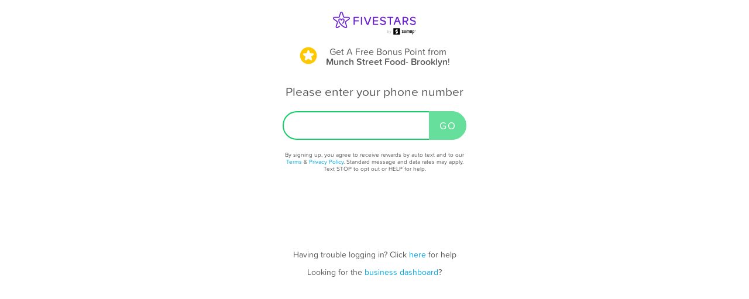

--- FILE ---
content_type: text/html; charset=utf-8
request_url: https://www.fivestars.com/accounts/login/?b_uid=c65d39ad9c604535a30abd5f6cb33797&ref=nav
body_size: 3362
content:
<!DOCTYPE html>
<html lang="en" xmlns:fb="http://ogp.me/ns/fb#">
  <head>
    <title>
Get A Free Bonus Point from Munch Street Food- Brooklyn! Login Now to Sign Up And Earn Free Rewards, Deals, and Coupons - Fivestars
</title>
    
      <meta http-equiv="X-UA-Compatible" content="IE=edge" />
      <meta charset="utf-8"/>
      
      <meta name="viewport" content="user-scalable=yes, width=device-width, initial-scale=1.0, maximum-scale=5"/>
      
      <meta name="apple-mobile-web-app-capable" content="yes" />
      <meta name="author" content="Fivestars Loyalty, Inc."/>
      <meta name="title" content="
Get A Free Bonus Point from Munch Street Food- Brooklyn! Login Now to Sign Up And Earn Free Rewards, Deals, and Coupons - Fivestars
"/>
      <meta name="description" content="
Get A Free Bonus Point from Munch Street Food- Brooklyn! Login Now to Sign Up And Earn Free Rewards, Deals, and Coupons - Fivestars
"/>
      <meta property="og:title" content="
Get A Free Bonus Point from Munch Street Food- Brooklyn! Login Now to Sign Up And Earn Free Rewards, Deals, and Coupons With Munch Street Food- Brooklyn and Fivestars
" />
      <meta property="og:url" content="
https://www.fivestars.com/business/NY/Brooklyn/Restaurant/Munch-Street-Food-Brooklyn/c65d39ad9c604535a30abd5f6cb33797/?b_uid=c65d39ad9c604535a30abd5f6cb33797
" />
      <meta property="og:image" content="https://loyalty-static.fivestars.com/89c6a104889b21a201dcb82ee57d497b7d4d931c/images/www/og-image.png"/>
      <meta name="msvalidate.01" content="7B45BA29A7457E7FB609A339778C1D17" />
    
    
      <script type="text/javascript">
        var STATIC_URL = 'https://loyalty-static.fivestars.com/89c6a104889b21a201dcb82ee57d497b7d4d931c/';
        var COMPANY_NAME = 'FiveStars';
        var COMPANY_SHORT_URL = 'fivestars.com';
        var COMPANY_NAME_DISPLAY = 'Fivestars';
        var FIVESTARS_NAME = 'FiveStars';
        var SALES_PHONE = '844-893-1456';
        var SALES_BUSINESS_REGISTER_URL = 'https://www.sumup.com/en-us/loyalty-program/';
        var IE8 = false;
        var RECAPTCHA_V2_PUBLIC_KEY = '6LfJcHQUAAAAAPzs41sC_HNaoLms2ylxtM7W8iBJ';
        var JUMP_TO = 'https://www.fivestars.com/business/NY/Brooklyn/Restaurant/Munch-Street-Food-Brooklyn/c65d39ad9c604535a30abd5f6cb33797/';
        var SECURE_WEB_DOMAIN = 'https://www.fivestars.com/';
        var MAPBOX_ACCESS_TOKEN = 'pk.eyJ1IjoiY2hzaWVoIiwiYSI6Ik1leDh4ZHMifQ.lARBGp6YDKllzav3Qb4cBw';
        var MAPBOX_MAP_ID = 'chsieh/ck8rzg3mn0hcf1inwsq0nfax6';
        var IS_LOCAL = 'False';
      </script>
    
    

          <!-- Google Tag Manager -->
    <script>(function(w,d,s,l,i){w[l]=w[l]||[];w[l].push({'gtm.start':
    new Date().getTime(),event:'gtm.js'});var f=d.getElementsByTagName(s)[0],
    j=d.createElement(s),dl=l!='dataLayer'?'&l='+l:'';j.async=true;j.src=
    'https://www.googletagmanager.com/gtm.js?id='+i+dl;f.parentNode.insertBefore(j,f);
    })(window,document,'script','dataLayer','GTM-T7CJQ8');</script>
    <!-- End Google Tag Manager -->

      <!-- Mixpanel -->
      <!-- start Mixpanel -->
      <script type="text/javascript">
      window.mixpanel = {
        track: function(){},
        track_forms: function(){},
        track_links: function(){},
        register: function(){},
      }
      </script>
      <!-- end Mixpanel -->
    

    

<link rel="canonical" href="https://www.fivestars.com/business/NY/Brooklyn/Restaurant/Munch-Street-Food-Brooklyn/c65d39ad9c604535a30abd5f6cb33797/"/>



<link rel="stylesheet" href="https://loyalty-static.fivestars.com/89c6a104889b21a201dcb82ee57d497b7d4d931c/css/login.css?1ab7d3c5"/>



    
      <!-- Typekit fonts -->
      <script type="text/javascript" src="https://use.typekit.com/pae0xgm.js"></script>
      <script type="text/javascript">try{Typekit.load();}catch(e){}</script>
    

    
      <!-- Le fav and touch icons -->
      
      <link rel="shortcut icon" href="https://loyalty-static.fivestars.com/89c6a104889b21a201dcb82ee57d497b7d4d931c/images/www/favicon.ico">
      <link rel="icon" type="image/png" href="https://loyalty-static.fivestars.com/89c6a104889b21a201dcb82ee57d497b7d4d931c/images/www/favicon-32x32.png" sizes="32x32">
      <link rel="icon" type="image/png" href="https://loyalty-static.fivestars.com/89c6a104889b21a201dcb82ee57d497b7d4d931c/images/www/favicon-16x16.png" sizes="16x16">

      <link rel="apple-touch-icon" href="https://loyalty-static.fivestars.com/89c6a104889b21a201dcb82ee57d497b7d4d931c/images/www/touch-icon100x100.png">

      <link rel="apple-touch-icon-precomposed" href="https://loyalty-static.fivestars.com/89c6a104889b21a201dcb82ee57d497b7d4d931c/images/www/touch-icon100x100.png">

      <!-- iPhone(first generation or 2G), iPhone 3G, iPhone 3GS -->
      <link rel="apple-touch-icon" sizes="57x57" href="https://loyalty-static.fivestars.com/89c6a104889b21a201dcb82ee57d497b7d4d931c/images/www/touch-icon57x57.png">
      <!-- iPad and iPad mini @1x -->
      <link rel="apple-touch-icon" sizes="76x76" href="https://loyalty-static.fivestars.com/89c6a104889b21a201dcb82ee57d497b7d4d931c/images/www/touch-icon76x76.png">
      <!-- iPhone 4, iPhone 4s, iPhone 5, iPhone 5c, iPhone 5s, iPhone 6, iPhone 6s -->
      <link rel="apple-touch-icon" sizes="120x120" href="https://loyalty-static.fivestars.com/89c6a104889b21a201dcb82ee57d497b7d4d931c/images/www/touch-icon120x120.png">
      <!-- iPad and iPad mini @2x -->
      <link rel="apple-touch-icon" sizes="152x152" href="https://loyalty-static.fivestars.com/89c6a104889b21a201dcb82ee57d497b7d4d931c/images/www/touch-icon152x152.png">
      <!-- iPad Pro -->
      <link rel="apple-touch-icon" sizes="167x167" href="https://loyalty-static.fivestars.com/89c6a104889b21a201dcb82ee57d497b7d4d931c/images/www/touch-icon167x167.png">
      <!-- iPhone 6 Plus and iPhone 6s Plus -->
      <link rel="apple-touch-icon" sizes="180x180" href="https://loyalty-static.fivestars.com/89c6a104889b21a201dcb82ee57d497b7d4d931c/images/www/touch-icon180x180.png">
      <!-- Android Devices High Resolution -->
      <link rel="icon" sizes="192x192" href="https://loyalty-static.fivestars.com/89c6a104889b21a201dcb82ee57d497b7d4d931c/images/www/touch-icon192x192.png">
      <!-- Android Devices Normal Resolution -->
      <link rel="icon" sizes="128x128" href="https://loyalty-static.fivestars.com/89c6a104889b21a201dcb82ee57d497b7d4d931c/images/www/touch-icon128x128.png">
      
    

    
<script src="https://www.google.com/recaptcha/api.js?render=explicit" async defer></script>

  </head>

  <body>
  

    

    
      <!-- Google Tag Manager (noscript) -->
<noscript><iframe src="https://www.googletagmanager.com/ns.html?id=GTM-T7CJQ8"
height="0" width="0" style="display:none;visibility:hidden"></iframe></noscript>
<!-- End Google Tag Manager (noscript) -->

    

    <div id="fb-root"></div>
    


    <div class="content ie-content">
      
      
<div class="login-container">
  <div class="container nav">
    <a href="/"><img alt="Fivestars" src="https://loyalty-static.fivestars.com/89c6a104889b21a201dcb82ee57d497b7d4d931c/images/www/logo.svg"/></a>
  </div>

  <div class="container" id="ng-app-container" ng-app="login">
    <div ng-view></div>
  </div>
</div>

    </div>

    
    

    
    <!-- Footer -->
    <div class="footer">
      <div class="footer-background">
  <div class="footer-container">
    <div class="footer-top-row">
      
      
    </div>
    <div class="footer-middle-row">
      
      <div class="footer-for-businesses">
        
        <div><a href="/referral/" class="emphasized">For Businesses</a></div>
        <div><a href="/referral/loyalty/" target="_blank">Why Loyalty</a></div>
        <div><a href="/referral/how-it-works/" target="_blank">How It Works</a></div>
        <div><a href="/products/">Our Products</a></div>
        <div><a href="/referral/pricing/">Pricing</a></div>
        <div><a href="https://www.fivestars.com/enterprise/" title="Enterprise Loyalty Program & Franchise Loyalty Program" alt="Enterprise Loyalty Program & Franchise Loyalty Program">Enterprise & Franchise</a></div>
        <div><a href="https://www.sumup.com/en-us/business-guide/" target="_blank" rel="noopener" alt="Marketing Tips and Blog" title="Marketing Tips and Blog">Marketing Tips</a></div>
        <div><a href="https://dashboard.fivestars.com/" target="_blank" rel="noopener" alt="Merchant Dashboard and Analytics" title="Merchant Dashboard and Analytics">Merchant Dashboard</a></div>
        <div><a href="/support/" target="_blank" rel="noopener" alt="Support and Customer Service" title="Support and Customer Service">Support</a></div>
        
      </div>
      <div class="footer-for-consumers">
        
        <div><a href="/" class="emphasized">For Members</a></div><!-- TODO figure this out -->
        <div><a href="/accounts/login/">Sign In</a></div>
        <div><a href="https://www.fivestars.com/locations/" alt="Find Locations" title="Find Locations" rel="noopener">Find Locations</a></div>
        <div><a href="https://www.fivestars.com/business/">Rewards, Deals, & Coupons</a></div>
        <div><a href="https://www.fivestars.com/partners" target="_blank" rel="noopener">Local Partners</a></div>
        <div><a href="https://www.fivestars.com/about-us/">About Us</a></div>
        <div><a href="https://www.fivestars.com/careers/">Careers</a></div>
        <div><a href="https://www.fivestars.com/privacy/">Privacy Policy</a></div>
        <div><a href="https://www.fivestars.com/legal/">Legal</a></div>
        
      </div>
      
      
      <div class="footer-icons">
        
        <div class="footer-icons-title">
        <p class="p">
        <a href="https://www.instagram.com/fivestars" class="emphasized" target="_blank" rel="noopener noreferrer">
        We're social. Join us!</a></p></div>
        <a href="https://www.instagram.com/fivestars" target="_blank" rel="noopener" alt="Fivestars Instagram" title="Fivestars Instagram">
          <span class="footer-icon-instagram">
            <img src="https://loyalty-static.fivestars.com/89c6a104889b21a201dcb82ee57d497b7d4d931c/images/www/footer-social-icon-instagram.svg" alt="Fivestars Instagram" title="Fivestars Instagram">
          </span>
        </a>
        <a href="https://www.facebook.com/FiveStarsCard" target="_blank" rel="noopener" alt="Fivestars Facebook" title="Fivestars Facebook">
          <span class="footer-icon-facebook">
            <img src="https://loyalty-static.fivestars.com/89c6a104889b21a201dcb82ee57d497b7d4d931c/images/www/footer-social-icon-facebook.svg" alt="Fivestars Facebook" title="Fivestars Facebook">
          </span>
        </a>
        <a href="https://www.twitter.com/Fivestars" target="_blank" rel="noopener" alt="Fivestars Twitter" title="Fivestars Twitter">
          <span class="footer-icon-twitter">
            <img src="https://loyalty-static.fivestars.com/89c6a104889b21a201dcb82ee57d497b7d4d931c/images/www/footer-social-icon-twitter.svg" alt="Fivestars Twitter" title="Fivestars Twitter">
          </span>
        </a>
        
      </div>
      
    </div>
    <div class="footer-bottom-row">
      
      <div class="footer-fine-print">
        © 2026 FIVESTARS LOYALTY, INC. | 50 FRANCISCO STREET SUITE 100, SAN FRANCISCO, CA
      </div>
      
    </div>
  </div> <!-- footer-container -->
</div> <!-- footer-background -->
    </div>
    

    
    

    <!-- Le javascript ================================================== -->
    
    <script type="text/javascript" src="https://loyalty-static.fivestars.com/89c6a104889b21a201dcb82ee57d497b7d4d931c/js/jquery.js?074ed60b"></script>
    

    <!-- must go after jquery -->

    
      
      <script type="text/javascript" src="https://loyalty-static.fivestars.com/89c6a104889b21a201dcb82ee57d497b7d4d931c/js/bootstrap.js?dd8bcde5"></script>
      
    

    
    <script type="text/javascript" src="https://loyalty-static.fivestars.com/89c6a104889b21a201dcb82ee57d497b7d4d931c/js/html5shim.js?89cb6397"></script>
    

    
    <script type="text/javascript" src="https://loyalty-static.fivestars.com/89c6a104889b21a201dcb82ee57d497b7d4d931c/js/angular.js?2d4575f8"></script>
    

    
    <script type="text/javascript" src="https://loyalty-static.fivestars.com/89c6a104889b21a201dcb82ee57d497b7d4d931c/js/backbone.js?6cf78966"></script>
    

    
    <script type="text/javascript" src="https://loyalty-static.fivestars.com/89c6a104889b21a201dcb82ee57d497b7d4d931c/js/models.js?69570451"></script>
    

    
    <script type="text/javascript" src="https://loyalty-static.fivestars.com/89c6a104889b21a201dcb82ee57d497b7d4d931c/js/base.js?733f6c2f"></script>
    

    
    
    <script type="text/javascript" src="https://loyalty-static.fivestars.com/89c6a104889b21a201dcb82ee57d497b7d4d931c/js/phone_token_login.js?ebaab907"></script>
    
    

    

    
  <script type="text/javascript">
    // initialize from voice number constant for login_app JavaScript
    var FROM_VOICE_NUMBER = '4158702123';
    var FROM_BUSINESS_UID = 'c65d39ad9c604535a30abd5f6cb33797';
    var FROM_BUSINESS_GROUP_UID = '9c51808ccc624e209d05ab3f1f4b8832';
    var FROM_BUSINESS_NAME = JSON.parse('"Munch Street Food- Brooklyn"');
    var FROM_BUSINESS_LOGO = '';
    var FROM_BUSINESS_DEAL = JSON.parse('"Get A Free Bonus Point"');
    var COMPANY_NAME_DISPLAY = 'Fivestars';
  </script>

  
  <script type="text/javascript" src="https://loyalty-static.fivestars.com/89c6a104889b21a201dcb82ee57d497b7d4d931c/js/login.js?e1322e32"></script>
  

  
  <script type="text/javascript" src="https://loyalty-static.fivestars.com/89c6a104889b21a201dcb82ee57d497b7d4d931c/js/revalidator.js?94e5ff6e"></script>
  


    
  
  <script defer src="https://static.cloudflareinsights.com/beacon.min.js/vcd15cbe7772f49c399c6a5babf22c1241717689176015" integrity="sha512-ZpsOmlRQV6y907TI0dKBHq9Md29nnaEIPlkf84rnaERnq6zvWvPUqr2ft8M1aS28oN72PdrCzSjY4U6VaAw1EQ==" data-cf-beacon='{"version":"2024.11.0","token":"d7659e1b53e6461c8cd30e4bf04ff168","r":1,"server_timing":{"name":{"cfCacheStatus":true,"cfEdge":true,"cfExtPri":true,"cfL4":true,"cfOrigin":true,"cfSpeedBrain":true},"location_startswith":null}}' crossorigin="anonymous"></script>
</body>
</html>